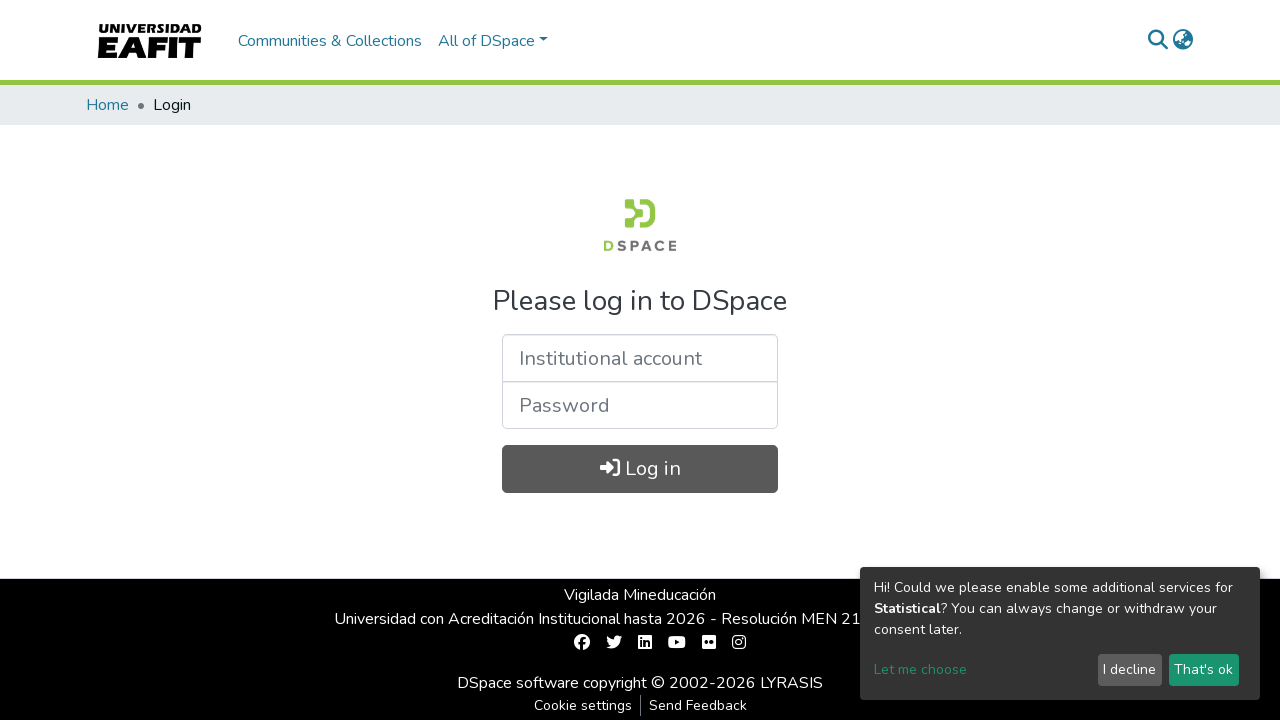

--- FILE ---
content_type: application/javascript; charset=UTF-8
request_url: https://repository.eafit.edu.co/5215.dbcbfe3c9fc3ccb8.js
body_size: 506
content:
(self.webpackChunkdspace_angular=self.webpackChunkdspace_angular||[]).push([[5215],{65215:(h,d,e)=>{"use strict";e.r(d),e.d(d,{LoginPageModule:()=>y});var s=e(36895),c=e(44186),i=e(34793),m=e(98655),p=e(43001),l=e(25330),n=e(94650);function f(o,t){}const g=["*"];let v=(()=>{const t=class extends l.F{getComponentName(){return"LoginPageComponent"}importThemedComponent(a){return e(78998)(`./${a}/app/login-page/login-page.component`)}importUnthemedComponent(){return e.e(8592).then(e.bind(e,36509))}};let o=t;return t.\u0275fac=function(){let a;return function(u){return(a||(a=n.\u0275\u0275getInheritedFactory(t)))(u||t)}}(),t.\u0275cmp=n.\u0275\u0275defineComponent({type:t,selectors:[["ds-themed-login-page"]],features:[n.\u0275\u0275InheritDefinitionFeature],ngContentSelectors:g,decls:5,vars:0,consts:[["vcr",""],["content",""]],template:function(r,u){1&r&&(n.\u0275\u0275projectionDef(),n.\u0275\u0275template(0,f,0,0,"ng-template",null,0,n.\u0275\u0275templateRefExtractor),n.\u0275\u0275elementStart(2,"div",null,1),n.\u0275\u0275projection(4),n.\u0275\u0275elementEnd())},encapsulation:2}),o})(),C=(()=>{const t=class{};let o=t;return t.\u0275fac=function(r){return new(r||t)},t.\u0275mod=n.\u0275\u0275defineNgModule({type:t}),t.\u0275inj=n.\u0275\u0275defineInjector({providers:[m.t,p.d],imports:[i.Bz.forChild([{path:"",pathMatch:"full",component:v,resolve:{breadcrumb:m.t},data:{breadcrumbKey:"login",title:"login.title"}}])]}),o})(),y=(()=>{const t=class{};let o=t;return t.\u0275fac=function(r){return new(r||t)},t.\u0275mod=n.\u0275\u0275defineNgModule({type:t}),t.\u0275inj=n.\u0275\u0275defineInjector({imports:[C,s.ez,c.m]}),o})()},78998:(h,d,e)=>{var s={"./custom/app/login-page/login-page.component":[74754,8592,4754]};function c(i){if(!e.o(s,i))return Promise.resolve().then(()=>{var l=new Error("Cannot find module '"+i+"'");throw l.code="MODULE_NOT_FOUND",l});var m=s[i],p=m[0];return Promise.all(m.slice(1).map(e.e)).then(()=>e(p))}c.keys=()=>Object.keys(s),c.id=78998,h.exports=c}}]);